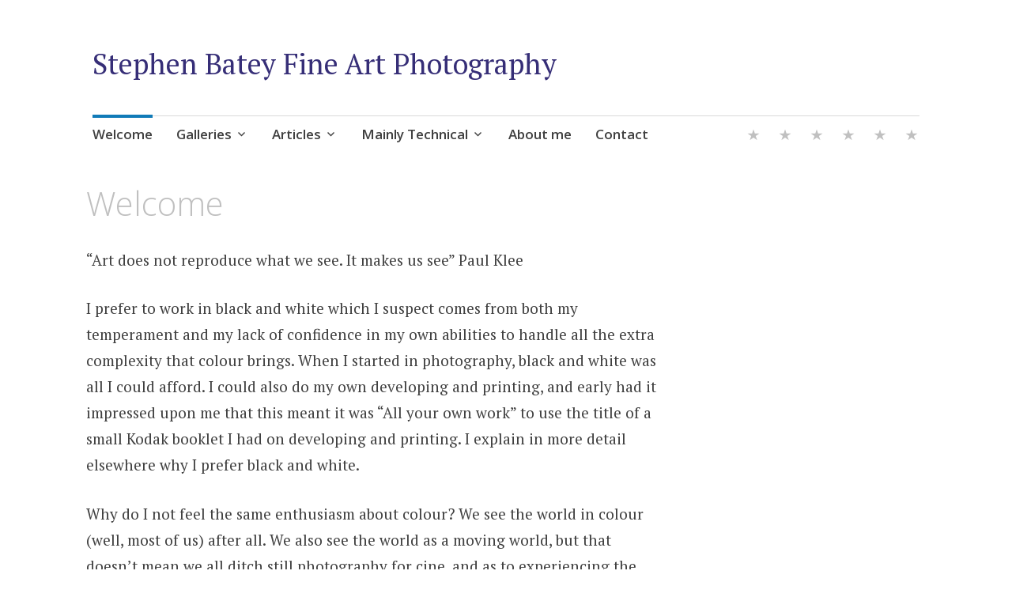

--- FILE ---
content_type: text/html; charset=UTF-8
request_url: http://batey.photography/
body_size: 11154
content:
<!DOCTYPE html>
<html lang="en-GB">
	<head>
		<meta charset="UTF-8">
		<meta name="viewport" content="width=device-width, initial-scale=1">
		<link rel="profile" href="http://gmpg.org/xfn/11">
		<link rel="pingback" href="http://batey.photography/xmlrpc.php">
	<title>Stephen Batey Fine Art Photography</title>
<meta name='robots' content='max-image-preview:large' />
<link rel='dns-prefetch' href='//stats.wp.com' />
<link rel='dns-prefetch' href='//fonts.googleapis.com' />
<link rel="alternate" type="application/rss+xml" title="Stephen Batey Fine Art Photography &raquo; Feed" href="http://batey.photography/feed" />
<link rel="alternate" type="application/rss+xml" title="Stephen Batey Fine Art Photography &raquo; Comments Feed" href="http://batey.photography/comments/feed" />
<link rel="alternate" title="oEmbed (JSON)" type="application/json+oembed" href="http://batey.photography/wp-json/oembed/1.0/embed?url=http%3A%2F%2Fbatey.photography%2F" />
<link rel="alternate" title="oEmbed (XML)" type="text/xml+oembed" href="http://batey.photography/wp-json/oembed/1.0/embed?url=http%3A%2F%2Fbatey.photography%2F&#038;format=xml" />
<style id='wp-img-auto-sizes-contain-inline-css' type='text/css'>
img:is([sizes=auto i],[sizes^="auto," i]){contain-intrinsic-size:3000px 1500px}
/*# sourceURL=wp-img-auto-sizes-contain-inline-css */
</style>
<style id='wp-emoji-styles-inline-css' type='text/css'>

	img.wp-smiley, img.emoji {
		display: inline !important;
		border: none !important;
		box-shadow: none !important;
		height: 1em !important;
		width: 1em !important;
		margin: 0 0.07em !important;
		vertical-align: -0.1em !important;
		background: none !important;
		padding: 0 !important;
	}
/*# sourceURL=wp-emoji-styles-inline-css */
</style>
<style id='wp-block-library-inline-css' type='text/css'>
:root{--wp-block-synced-color:#7a00df;--wp-block-synced-color--rgb:122,0,223;--wp-bound-block-color:var(--wp-block-synced-color);--wp-editor-canvas-background:#ddd;--wp-admin-theme-color:#007cba;--wp-admin-theme-color--rgb:0,124,186;--wp-admin-theme-color-darker-10:#006ba1;--wp-admin-theme-color-darker-10--rgb:0,107,160.5;--wp-admin-theme-color-darker-20:#005a87;--wp-admin-theme-color-darker-20--rgb:0,90,135;--wp-admin-border-width-focus:2px}@media (min-resolution:192dpi){:root{--wp-admin-border-width-focus:1.5px}}.wp-element-button{cursor:pointer}:root .has-very-light-gray-background-color{background-color:#eee}:root .has-very-dark-gray-background-color{background-color:#313131}:root .has-very-light-gray-color{color:#eee}:root .has-very-dark-gray-color{color:#313131}:root .has-vivid-green-cyan-to-vivid-cyan-blue-gradient-background{background:linear-gradient(135deg,#00d084,#0693e3)}:root .has-purple-crush-gradient-background{background:linear-gradient(135deg,#34e2e4,#4721fb 50%,#ab1dfe)}:root .has-hazy-dawn-gradient-background{background:linear-gradient(135deg,#faaca8,#dad0ec)}:root .has-subdued-olive-gradient-background{background:linear-gradient(135deg,#fafae1,#67a671)}:root .has-atomic-cream-gradient-background{background:linear-gradient(135deg,#fdd79a,#004a59)}:root .has-nightshade-gradient-background{background:linear-gradient(135deg,#330968,#31cdcf)}:root .has-midnight-gradient-background{background:linear-gradient(135deg,#020381,#2874fc)}:root{--wp--preset--font-size--normal:16px;--wp--preset--font-size--huge:42px}.has-regular-font-size{font-size:1em}.has-larger-font-size{font-size:2.625em}.has-normal-font-size{font-size:var(--wp--preset--font-size--normal)}.has-huge-font-size{font-size:var(--wp--preset--font-size--huge)}.has-text-align-center{text-align:center}.has-text-align-left{text-align:left}.has-text-align-right{text-align:right}.has-fit-text{white-space:nowrap!important}#end-resizable-editor-section{display:none}.aligncenter{clear:both}.items-justified-left{justify-content:flex-start}.items-justified-center{justify-content:center}.items-justified-right{justify-content:flex-end}.items-justified-space-between{justify-content:space-between}.screen-reader-text{border:0;clip-path:inset(50%);height:1px;margin:-1px;overflow:hidden;padding:0;position:absolute;width:1px;word-wrap:normal!important}.screen-reader-text:focus{background-color:#ddd;clip-path:none;color:#444;display:block;font-size:1em;height:auto;left:5px;line-height:normal;padding:15px 23px 14px;text-decoration:none;top:5px;width:auto;z-index:100000}html :where(.has-border-color){border-style:solid}html :where([style*=border-top-color]){border-top-style:solid}html :where([style*=border-right-color]){border-right-style:solid}html :where([style*=border-bottom-color]){border-bottom-style:solid}html :where([style*=border-left-color]){border-left-style:solid}html :where([style*=border-width]){border-style:solid}html :where([style*=border-top-width]){border-top-style:solid}html :where([style*=border-right-width]){border-right-style:solid}html :where([style*=border-bottom-width]){border-bottom-style:solid}html :where([style*=border-left-width]){border-left-style:solid}html :where(img[class*=wp-image-]){height:auto;max-width:100%}:where(figure){margin:0 0 1em}html :where(.is-position-sticky){--wp-admin--admin-bar--position-offset:var(--wp-admin--admin-bar--height,0px)}@media screen and (max-width:600px){html :where(.is-position-sticky){--wp-admin--admin-bar--position-offset:0px}}

/*# sourceURL=wp-block-library-inline-css */
</style><style id='wp-block-paragraph-inline-css' type='text/css'>
.is-small-text{font-size:.875em}.is-regular-text{font-size:1em}.is-large-text{font-size:2.25em}.is-larger-text{font-size:3em}.has-drop-cap:not(:focus):first-letter{float:left;font-size:8.4em;font-style:normal;font-weight:100;line-height:.68;margin:.05em .1em 0 0;text-transform:uppercase}body.rtl .has-drop-cap:not(:focus):first-letter{float:none;margin-left:.1em}p.has-drop-cap.has-background{overflow:hidden}:root :where(p.has-background){padding:1.25em 2.375em}:where(p.has-text-color:not(.has-link-color)) a{color:inherit}p.has-text-align-left[style*="writing-mode:vertical-lr"],p.has-text-align-right[style*="writing-mode:vertical-rl"]{rotate:180deg}
/*# sourceURL=http://batey.photography/wp-includes/blocks/paragraph/style.min.css */
</style>
<style id='global-styles-inline-css' type='text/css'>
:root{--wp--preset--aspect-ratio--square: 1;--wp--preset--aspect-ratio--4-3: 4/3;--wp--preset--aspect-ratio--3-4: 3/4;--wp--preset--aspect-ratio--3-2: 3/2;--wp--preset--aspect-ratio--2-3: 2/3;--wp--preset--aspect-ratio--16-9: 16/9;--wp--preset--aspect-ratio--9-16: 9/16;--wp--preset--color--black: #000000;--wp--preset--color--cyan-bluish-gray: #abb8c3;--wp--preset--color--white: #ffffff;--wp--preset--color--pale-pink: #f78da7;--wp--preset--color--vivid-red: #cf2e2e;--wp--preset--color--luminous-vivid-orange: #ff6900;--wp--preset--color--luminous-vivid-amber: #fcb900;--wp--preset--color--light-green-cyan: #7bdcb5;--wp--preset--color--vivid-green-cyan: #00d084;--wp--preset--color--pale-cyan-blue: #8ed1fc;--wp--preset--color--vivid-cyan-blue: #0693e3;--wp--preset--color--vivid-purple: #9b51e0;--wp--preset--gradient--vivid-cyan-blue-to-vivid-purple: linear-gradient(135deg,rgb(6,147,227) 0%,rgb(155,81,224) 100%);--wp--preset--gradient--light-green-cyan-to-vivid-green-cyan: linear-gradient(135deg,rgb(122,220,180) 0%,rgb(0,208,130) 100%);--wp--preset--gradient--luminous-vivid-amber-to-luminous-vivid-orange: linear-gradient(135deg,rgb(252,185,0) 0%,rgb(255,105,0) 100%);--wp--preset--gradient--luminous-vivid-orange-to-vivid-red: linear-gradient(135deg,rgb(255,105,0) 0%,rgb(207,46,46) 100%);--wp--preset--gradient--very-light-gray-to-cyan-bluish-gray: linear-gradient(135deg,rgb(238,238,238) 0%,rgb(169,184,195) 100%);--wp--preset--gradient--cool-to-warm-spectrum: linear-gradient(135deg,rgb(74,234,220) 0%,rgb(151,120,209) 20%,rgb(207,42,186) 40%,rgb(238,44,130) 60%,rgb(251,105,98) 80%,rgb(254,248,76) 100%);--wp--preset--gradient--blush-light-purple: linear-gradient(135deg,rgb(255,206,236) 0%,rgb(152,150,240) 100%);--wp--preset--gradient--blush-bordeaux: linear-gradient(135deg,rgb(254,205,165) 0%,rgb(254,45,45) 50%,rgb(107,0,62) 100%);--wp--preset--gradient--luminous-dusk: linear-gradient(135deg,rgb(255,203,112) 0%,rgb(199,81,192) 50%,rgb(65,88,208) 100%);--wp--preset--gradient--pale-ocean: linear-gradient(135deg,rgb(255,245,203) 0%,rgb(182,227,212) 50%,rgb(51,167,181) 100%);--wp--preset--gradient--electric-grass: linear-gradient(135deg,rgb(202,248,128) 0%,rgb(113,206,126) 100%);--wp--preset--gradient--midnight: linear-gradient(135deg,rgb(2,3,129) 0%,rgb(40,116,252) 100%);--wp--preset--font-size--small: 13px;--wp--preset--font-size--medium: 20px;--wp--preset--font-size--large: 36px;--wp--preset--font-size--x-large: 42px;--wp--preset--spacing--20: 0.44rem;--wp--preset--spacing--30: 0.67rem;--wp--preset--spacing--40: 1rem;--wp--preset--spacing--50: 1.5rem;--wp--preset--spacing--60: 2.25rem;--wp--preset--spacing--70: 3.38rem;--wp--preset--spacing--80: 5.06rem;--wp--preset--shadow--natural: 6px 6px 9px rgba(0, 0, 0, 0.2);--wp--preset--shadow--deep: 12px 12px 50px rgba(0, 0, 0, 0.4);--wp--preset--shadow--sharp: 6px 6px 0px rgba(0, 0, 0, 0.2);--wp--preset--shadow--outlined: 6px 6px 0px -3px rgb(255, 255, 255), 6px 6px rgb(0, 0, 0);--wp--preset--shadow--crisp: 6px 6px 0px rgb(0, 0, 0);}:where(.is-layout-flex){gap: 0.5em;}:where(.is-layout-grid){gap: 0.5em;}body .is-layout-flex{display: flex;}.is-layout-flex{flex-wrap: wrap;align-items: center;}.is-layout-flex > :is(*, div){margin: 0;}body .is-layout-grid{display: grid;}.is-layout-grid > :is(*, div){margin: 0;}:where(.wp-block-columns.is-layout-flex){gap: 2em;}:where(.wp-block-columns.is-layout-grid){gap: 2em;}:where(.wp-block-post-template.is-layout-flex){gap: 1.25em;}:where(.wp-block-post-template.is-layout-grid){gap: 1.25em;}.has-black-color{color: var(--wp--preset--color--black) !important;}.has-cyan-bluish-gray-color{color: var(--wp--preset--color--cyan-bluish-gray) !important;}.has-white-color{color: var(--wp--preset--color--white) !important;}.has-pale-pink-color{color: var(--wp--preset--color--pale-pink) !important;}.has-vivid-red-color{color: var(--wp--preset--color--vivid-red) !important;}.has-luminous-vivid-orange-color{color: var(--wp--preset--color--luminous-vivid-orange) !important;}.has-luminous-vivid-amber-color{color: var(--wp--preset--color--luminous-vivid-amber) !important;}.has-light-green-cyan-color{color: var(--wp--preset--color--light-green-cyan) !important;}.has-vivid-green-cyan-color{color: var(--wp--preset--color--vivid-green-cyan) !important;}.has-pale-cyan-blue-color{color: var(--wp--preset--color--pale-cyan-blue) !important;}.has-vivid-cyan-blue-color{color: var(--wp--preset--color--vivid-cyan-blue) !important;}.has-vivid-purple-color{color: var(--wp--preset--color--vivid-purple) !important;}.has-black-background-color{background-color: var(--wp--preset--color--black) !important;}.has-cyan-bluish-gray-background-color{background-color: var(--wp--preset--color--cyan-bluish-gray) !important;}.has-white-background-color{background-color: var(--wp--preset--color--white) !important;}.has-pale-pink-background-color{background-color: var(--wp--preset--color--pale-pink) !important;}.has-vivid-red-background-color{background-color: var(--wp--preset--color--vivid-red) !important;}.has-luminous-vivid-orange-background-color{background-color: var(--wp--preset--color--luminous-vivid-orange) !important;}.has-luminous-vivid-amber-background-color{background-color: var(--wp--preset--color--luminous-vivid-amber) !important;}.has-light-green-cyan-background-color{background-color: var(--wp--preset--color--light-green-cyan) !important;}.has-vivid-green-cyan-background-color{background-color: var(--wp--preset--color--vivid-green-cyan) !important;}.has-pale-cyan-blue-background-color{background-color: var(--wp--preset--color--pale-cyan-blue) !important;}.has-vivid-cyan-blue-background-color{background-color: var(--wp--preset--color--vivid-cyan-blue) !important;}.has-vivid-purple-background-color{background-color: var(--wp--preset--color--vivid-purple) !important;}.has-black-border-color{border-color: var(--wp--preset--color--black) !important;}.has-cyan-bluish-gray-border-color{border-color: var(--wp--preset--color--cyan-bluish-gray) !important;}.has-white-border-color{border-color: var(--wp--preset--color--white) !important;}.has-pale-pink-border-color{border-color: var(--wp--preset--color--pale-pink) !important;}.has-vivid-red-border-color{border-color: var(--wp--preset--color--vivid-red) !important;}.has-luminous-vivid-orange-border-color{border-color: var(--wp--preset--color--luminous-vivid-orange) !important;}.has-luminous-vivid-amber-border-color{border-color: var(--wp--preset--color--luminous-vivid-amber) !important;}.has-light-green-cyan-border-color{border-color: var(--wp--preset--color--light-green-cyan) !important;}.has-vivid-green-cyan-border-color{border-color: var(--wp--preset--color--vivid-green-cyan) !important;}.has-pale-cyan-blue-border-color{border-color: var(--wp--preset--color--pale-cyan-blue) !important;}.has-vivid-cyan-blue-border-color{border-color: var(--wp--preset--color--vivid-cyan-blue) !important;}.has-vivid-purple-border-color{border-color: var(--wp--preset--color--vivid-purple) !important;}.has-vivid-cyan-blue-to-vivid-purple-gradient-background{background: var(--wp--preset--gradient--vivid-cyan-blue-to-vivid-purple) !important;}.has-light-green-cyan-to-vivid-green-cyan-gradient-background{background: var(--wp--preset--gradient--light-green-cyan-to-vivid-green-cyan) !important;}.has-luminous-vivid-amber-to-luminous-vivid-orange-gradient-background{background: var(--wp--preset--gradient--luminous-vivid-amber-to-luminous-vivid-orange) !important;}.has-luminous-vivid-orange-to-vivid-red-gradient-background{background: var(--wp--preset--gradient--luminous-vivid-orange-to-vivid-red) !important;}.has-very-light-gray-to-cyan-bluish-gray-gradient-background{background: var(--wp--preset--gradient--very-light-gray-to-cyan-bluish-gray) !important;}.has-cool-to-warm-spectrum-gradient-background{background: var(--wp--preset--gradient--cool-to-warm-spectrum) !important;}.has-blush-light-purple-gradient-background{background: var(--wp--preset--gradient--blush-light-purple) !important;}.has-blush-bordeaux-gradient-background{background: var(--wp--preset--gradient--blush-bordeaux) !important;}.has-luminous-dusk-gradient-background{background: var(--wp--preset--gradient--luminous-dusk) !important;}.has-pale-ocean-gradient-background{background: var(--wp--preset--gradient--pale-ocean) !important;}.has-electric-grass-gradient-background{background: var(--wp--preset--gradient--electric-grass) !important;}.has-midnight-gradient-background{background: var(--wp--preset--gradient--midnight) !important;}.has-small-font-size{font-size: var(--wp--preset--font-size--small) !important;}.has-medium-font-size{font-size: var(--wp--preset--font-size--medium) !important;}.has-large-font-size{font-size: var(--wp--preset--font-size--large) !important;}.has-x-large-font-size{font-size: var(--wp--preset--font-size--x-large) !important;}
/*# sourceURL=global-styles-inline-css */
</style>

<style id='classic-theme-styles-inline-css' type='text/css'>
/*! This file is auto-generated */
.wp-block-button__link{color:#fff;background-color:#32373c;border-radius:9999px;box-shadow:none;text-decoration:none;padding:calc(.667em + 2px) calc(1.333em + 2px);font-size:1.125em}.wp-block-file__button{background:#32373c;color:#fff;text-decoration:none}
/*# sourceURL=/wp-includes/css/classic-themes.min.css */
</style>
<link rel='stylesheet' id='bbp-default-css' href='http://batey.photography/wp-content/plugins/bbpress/templates/default/css/bbpress.min.css?ver=2.6.14' type='text/css' media='all' />
<link rel='stylesheet' id='gdmed-members-directory-css' href='http://batey.photography/wp-content/plugins/gd-members-directory-for-bbpress/templates/default/css/members.min.css?ver=2.6.14' type='text/css' media='all' />
<link rel='stylesheet' id='bsp-css' href='http://batey.photography/wp-content/plugins/bbp-style-pack/css/bspstyle.css?ver=1765132875' type='text/css' media='screen' />
<link rel='stylesheet' id='dashicons-css' href='http://batey.photography/wp-includes/css/dashicons.min.css?ver=6.9' type='text/css' media='all' />
<link rel='stylesheet' id='apostrophe-style-css' href='http://batey.photography/wp-content/themes/apostrophe/style.css?ver=20140520' type='text/css' media='all' />
<link rel='stylesheet' id='genericons-css' href='http://batey.photography/wp-content/plugins/jetpack/_inc/genericons/genericons/genericons.css?ver=3.1' type='text/css' media='all' />
<link rel='stylesheet' id='apostrophe-fonts-css' href='https://fonts.googleapis.com/css?family=PT+Serif%3A400%2C400italic%2C700%2C700italic%7COpen+Sans%3A300%2C300italic%2C400%2C400italic%2C600%2C600italic%2C700%2C700italic%2C800%2C800italic&#038;subset=latin%2Clatin-ext%2Ccyrillic' type='text/css' media='all' />
<link rel='stylesheet' id='jquery-lazyloadxt-spinner-css-css' href='//batey.photography/wp-content/plugins/a3-lazy-load/assets/css/jquery.lazyloadxt.spinner.css?ver=6.9' type='text/css' media='all' />
<script type="text/javascript" src="http://batey.photography/wp-includes/js/jquery/jquery.min.js?ver=3.7.1" id="jquery-core-js"></script>
<script type="text/javascript" src="http://batey.photography/wp-includes/js/jquery/jquery-migrate.min.js?ver=3.4.1" id="jquery-migrate-js"></script>
<link rel="https://api.w.org/" href="http://batey.photography/wp-json/" /><link rel="alternate" title="JSON" type="application/json" href="http://batey.photography/wp-json/wp/v2/pages/11" /><link rel="EditURI" type="application/rsd+xml" title="RSD" href="http://batey.photography/xmlrpc.php?rsd" />
<meta name="generator" content="WordPress 6.9" />
<link rel="canonical" href="http://batey.photography/" />
<link rel='shortlink' href='http://batey.photography/' />
	<style>img#wpstats{display:none}</style>
		<!-- Analytics by WP Statistics - https://wp-statistics.com -->
		<style type="text/css" id="apostrophe-header-css">
				</style>
			</head>

	<body class="home wp-singular page-template-default page page-id-11 page-parent wp-theme-apostrophe apostrophe-no-sidebar">
		<div id="page" class="hfeed site">

			<header id="masthead" class="site-header" role="banner">
				<div class="site-branding">
					<a href="http://batey.photography/" class="site-logo-link" rel="home" itemprop="url"></a>					<h1 class="site-title"><a href="http://batey.photography/" rel="home">Stephen Batey Fine Art Photography</a></h1>
					<h2 class="site-description"></h2>
				</div>

				<nav id="site-navigation" class="main-navigation" role="navigation">
					<a class="menu-toggle">Menu</a>
					<a class="skip-link screen-reader-text" href="#content">Skip to content</a>

					<div class="menu-main-menu-container"><ul id="menu-main-menu" class="apostrophe-navigation"><li id="menu-item-1828" class="menu-item menu-item-type-post_type menu-item-object-page menu-item-home current-menu-item page_item page-item-11 current_page_item menu-item-1828"><a href="http://batey.photography/" aria-current="page">Welcome</a></li>
<li id="menu-item-1829" class="menu-item menu-item-type-post_type menu-item-object-page menu-item-has-children menu-item-1829"><a href="http://batey.photography/galleries">Galleries</a>
<ul class="sub-menu">
	<li id="menu-item-1831" class="menu-item menu-item-type-post_type menu-item-object-page menu-item-has-children menu-item-1831"><a href="http://batey.photography/galleries/scotland">Scotland</a>
	<ul class="sub-menu">
		<li id="menu-item-1832" class="menu-item menu-item-type-post_type menu-item-object-page menu-item-has-children menu-item-1832"><a href="http://batey.photography/galleries/scotland/north-east-scotland">North East Scotland</a>
		<ul class="sub-menu">
			<li id="menu-item-1833" class="menu-item menu-item-type-post_type menu-item-object-page menu-item-1833"><a href="http://batey.photography/galleries/scotland/north-east-scotland/bridge-in-glenmore-2">Bridge in Glenmore</a></li>
			<li id="menu-item-1834" class="menu-item menu-item-type-post_type menu-item-object-page menu-item-1834"><a href="http://batey.photography/galleries/scotland/north-east-scotland/boats-at-loch-morlich-2">Boats at Loch Morlich</a></li>
			<li id="menu-item-1835" class="menu-item menu-item-type-post_type menu-item-object-page menu-item-1835"><a href="http://batey.photography/galleries/scotland/north-east-scotland/five-lochans">Five lochans</a></li>
			<li id="menu-item-1836" class="menu-item menu-item-type-post_type menu-item-object-page menu-item-1836"><a href="http://batey.photography/galleries/scotland/north-east-scotland/kayaks-at-glenmore-2">Kayaks at Glenmore</a></li>
			<li id="menu-item-1837" class="menu-item menu-item-type-post_type menu-item-object-page menu-item-1837"><a href="http://batey.photography/galleries/scotland/north-east-scotland/loch-insch">Loch Insch</a></li>
			<li id="menu-item-1838" class="menu-item menu-item-type-post_type menu-item-object-page menu-item-1838"><a href="http://batey.photography/galleries/scotland/north-east-scotland/loch-insch/loch-insch-3">Boardwalk at Loch Insch</a></li>
			<li id="menu-item-1839" class="menu-item menu-item-type-post_type menu-item-object-page menu-item-1839"><a href="http://batey.photography/galleries/scotland/north-east-scotland/loch-insch/loch-insch-1">Loch Insch</a></li>
			<li id="menu-item-1840" class="menu-item menu-item-type-post_type menu-item-object-page menu-item-1840"><a href="http://batey.photography/galleries/scotland/north-east-scotland/loch-insch/loch-insch-2">Loch Insch Watersports</a></li>
			<li id="menu-item-1841" class="menu-item menu-item-type-post_type menu-item-object-page menu-item-1841"><a href="http://batey.photography/galleries/scotland/north-east-scotland/wall-of-tearoom">Wall of tearoom</a></li>
		</ul>
</li>
		<li id="menu-item-1842" class="menu-item menu-item-type-post_type menu-item-object-page menu-item-has-children menu-item-1842"><a href="http://batey.photography/galleries/scotland/north-west-scotland">North West Scotland</a>
		<ul class="sub-menu">
			<li id="menu-item-1843" class="menu-item menu-item-type-post_type menu-item-object-page menu-item-1843"><a href="http://batey.photography/galleries/scotland/north-west-scotland/drooping-pine">Drooping pine</a></li>
			<li id="menu-item-1844" class="menu-item menu-item-type-post_type menu-item-object-page menu-item-1844"><a href="http://batey.photography/galleries/scotland/north-west-scotland/glen-nevis">Glen Nevis</a></li>
			<li id="menu-item-1845" class="menu-item menu-item-type-post_type menu-item-object-page menu-item-1845"><a href="http://batey.photography/galleries/scotland/north-west-scotland/glen-nevis/glen-nevis-1-2">Glen Nevis 1</a></li>
			<li id="menu-item-1846" class="menu-item menu-item-type-post_type menu-item-object-page menu-item-1846"><a href="http://batey.photography/galleries/scotland/north-west-scotland/glen-nevis/glen-nevis-2">Glen Nevis drooping bush</a></li>
			<li id="menu-item-1847" class="menu-item menu-item-type-post_type menu-item-object-page menu-item-1847"><a href="http://batey.photography/galleries/scotland/north-west-scotland/glen-nevis/glen-nevis-garden">Glen Nevis Garden</a></li>
			<li id="menu-item-1848" class="menu-item menu-item-type-post_type menu-item-object-page menu-item-1848"><a href="http://batey.photography/galleries/scotland/north-west-scotland/glen-nevis/glen-nevis-lower-falls">Glen Nevis lower falls</a></li>
			<li id="menu-item-1849" class="menu-item menu-item-type-post_type menu-item-object-page menu-item-1849"><a href="http://batey.photography/galleries/scotland/north-west-scotland/glen-nevis/glen-nevis-pines">Glen Nevis pines</a></li>
			<li id="menu-item-1850" class="menu-item menu-item-type-post_type menu-item-object-page menu-item-1850"><a href="http://batey.photography/galleries/scotland/north-west-scotland/group-of-trees">Group of trees</a></li>
			<li id="menu-item-1851" class="menu-item menu-item-type-post_type menu-item-object-page menu-item-1851"><a href="http://batey.photography/galleries/scotland/north-west-scotland/kylesku-bridge-1">Kylesku Bridge 1</a></li>
			<li id="menu-item-1852" class="menu-item menu-item-type-post_type menu-item-object-page menu-item-1852"><a href="http://batey.photography/galleries/scotland/north-west-scotland/kylesku-bridge-2">Kylesku Bridge 2</a></li>
			<li id="menu-item-1853" class="menu-item menu-item-type-post_type menu-item-object-page menu-item-1853"><a href="http://batey.photography/galleries/scotland/north-west-scotland/kylesku-bridge-3">Kylesku Bridge 3</a></li>
			<li id="menu-item-1854" class="menu-item menu-item-type-post_type menu-item-object-page menu-item-1854"><a href="http://batey.photography/galleries/scotland/north-west-scotland/loch-etive-pier-1">Loch Etive pier 1</a></li>
			<li id="menu-item-1855" class="menu-item menu-item-type-post_type menu-item-object-page menu-item-1855"><a href="http://batey.photography/galleries/scotland/north-west-scotland/loch-etive-pier-2">Loch Etive pier 2</a></li>
			<li id="menu-item-1856" class="menu-item menu-item-type-post_type menu-item-object-page menu-item-1856"><a href="http://batey.photography/galleries/scotland/north-west-scotland/near-inveroran">Near Inveroran</a></li>
			<li id="menu-item-1857" class="menu-item menu-item-type-post_type menu-item-object-page menu-item-1857"><a href="http://batey.photography/galleries/scotland/north-west-scotland/rocks-in-river">Rocks in river</a></li>
			<li id="menu-item-1858" class="menu-item menu-item-type-post_type menu-item-object-page menu-item-1858"><a href="http://batey.photography/galleries/scotland/north-west-scotland/sound-of-arisaig">Sound of Arisaig</a></li>
		</ul>
</li>
	</ul>
</li>
	<li id="menu-item-1859" class="menu-item menu-item-type-post_type menu-item-object-page menu-item-has-children menu-item-1859"><a href="http://batey.photography/galleries/sussex">Sussex</a>
	<ul class="sub-menu">
		<li id="menu-item-1860" class="menu-item menu-item-type-post_type menu-item-object-page menu-item-1860"><a href="http://batey.photography/galleries/sussex/singleton-old-architecture">Singleton old architecture</a></li>
		<li id="menu-item-1861" class="menu-item menu-item-type-post_type menu-item-object-page menu-item-1861"><a href="http://batey.photography/galleries/sussex/southampton-modern-architecture">Southampton modern architecture</a></li>
		<li id="menu-item-1826" class="menu-item menu-item-type-post_type menu-item-object-page menu-item-1826"><a href="http://batey.photography/galleries/sussex/hove-and-brighton">Hove and Brighton</a></li>
	</ul>
</li>
	<li id="menu-item-1862" class="menu-item menu-item-type-post_type menu-item-object-page menu-item-has-children menu-item-1862"><a href="http://batey.photography/galleries/yorkshire">Yorkshire</a>
	<ul class="sub-menu">
		<li id="menu-item-1863" class="menu-item menu-item-type-post_type menu-item-object-page menu-item-1863"><a href="http://batey.photography/galleries/yorkshire/brimham-rocks">Brimham Rocks</a></li>
		<li id="menu-item-1864" class="menu-item menu-item-type-post_type menu-item-object-page menu-item-1864"><a href="http://batey.photography/galleries/yorkshire/canal-at-uppermill">Canal at Uppermill</a></li>
		<li id="menu-item-1865" class="menu-item menu-item-type-post_type menu-item-object-page menu-item-1865"><a href="http://batey.photography/galleries/yorkshire/dalby-forest">Dalby Forest</a></li>
		<li id="menu-item-1866" class="menu-item menu-item-type-post_type menu-item-object-page menu-item-1866"><a href="http://batey.photography/galleries/yorkshire/whitby">Whitby</a></li>
	</ul>
</li>
</ul>
</li>
<li id="menu-item-1867" class="menu-item menu-item-type-post_type menu-item-object-page menu-item-has-children menu-item-1867"><a href="http://batey.photography/articles">Articles</a>
<ul class="sub-menu">
	<li id="menu-item-1868" class="menu-item menu-item-type-post_type menu-item-object-page menu-item-has-children menu-item-1868"><a href="http://batey.photography/articles/black-and-white-photography">Black and white photography</a>
	<ul class="sub-menu">
		<li id="menu-item-1869" class="menu-item menu-item-type-post_type menu-item-object-page menu-item-1869"><a href="http://batey.photography/articles/black-and-white-photography/why-black-and-white">Why black and white?</a></li>
		<li id="menu-item-1870" class="menu-item menu-item-type-post_type menu-item-object-page menu-item-1870"><a href="http://batey.photography/articles/black-and-white-photography/colours-in-black-and-white">Colours in black and white</a></li>
		<li id="menu-item-1871" class="menu-item menu-item-type-post_type menu-item-object-page menu-item-1871"><a href="http://batey.photography/articles/black-and-white-photography/filters-for-black-and-white">Filters for Black and White</a></li>
	</ul>
</li>
	<li id="menu-item-1873" class="menu-item menu-item-type-post_type menu-item-object-page menu-item-1873"><a href="http://batey.photography/articles/the-camera-never-lies">Perspective</a></li>
	<li id="menu-item-1827" class="menu-item menu-item-type-post_type menu-item-object-page menu-item-1827"><a href="http://batey.photography/articles/camera-shake">Camera Shake</a></li>
</ul>
</li>
<li id="menu-item-1825" class="menu-item menu-item-type-post_type menu-item-object-page menu-item-has-children menu-item-1825"><a href="http://batey.photography/about/mainly-technical">Mainly Technical</a>
<ul class="sub-menu">
	<li id="menu-item-1886" class="menu-item menu-item-type-post_type menu-item-object-page menu-item-1886"><a href="http://batey.photography/about/mainly-technical/introduction">Introduction</a></li>
	<li id="menu-item-1875" class="menu-item menu-item-type-post_type menu-item-object-page menu-item-1875"><a href="http://batey.photography/about/mainly-technical/technical">Brushes, Paints and Oils</a></li>
	<li id="menu-item-1877" class="menu-item menu-item-type-post_type menu-item-object-page menu-item-1877"><a href="http://batey.photography/about/mainly-technical/cameras">Some Thoughts on Cameras</a></li>
	<li id="menu-item-1876" class="menu-item menu-item-type-post_type menu-item-object-page menu-item-1876"><a href="http://batey.photography/about/mainly-technical/filters">Filters</a></li>
	<li id="menu-item-1820" class="menu-item menu-item-type-post_type menu-item-object-page menu-item-has-children menu-item-1820"><a href="http://batey.photography/about/large-format-photography">Large format photography</a>
	<ul class="sub-menu">
		<li id="menu-item-1821" class="menu-item menu-item-type-post_type menu-item-object-page menu-item-1821"><a href="http://batey.photography/about/large-format-photography/large-format-cameras">Large format cameras</a></li>
		<li id="menu-item-1878" class="menu-item menu-item-type-post_type menu-item-object-page menu-item-1878"><a href="http://batey.photography/about/large-format-photography/why-bother-with-large-format">Why bother with large format?</a></li>
		<li id="menu-item-1823" class="menu-item menu-item-type-post_type menu-item-object-page menu-item-1823"><a href="http://batey.photography/about/large-format-photography/large-format-lens-links">Lenses and Shutters</a></li>
		<li id="menu-item-1822" class="menu-item menu-item-type-post_type menu-item-object-page menu-item-1822"><a href="http://batey.photography/about/large-format-photography/sheet-film">Sheet film, holders and loading</a></li>
		<li id="menu-item-1824" class="menu-item menu-item-type-post_type menu-item-object-page menu-item-1824"><a href="http://batey.photography/about/large-format-photography/on-processing-large-format-film">On processing large format film</a></li>
	</ul>
</li>
</ul>
</li>
<li id="menu-item-1881" class="menu-item menu-item-type-post_type menu-item-object-page menu-item-1881"><a href="http://batey.photography/about-me">About me</a></li>
<li id="menu-item-1916" class="menu-item menu-item-type-post_type menu-item-object-page menu-item-1916"><a href="http://batey.photography/?page_id=971">Contact</a></li>
</ul></div>
					<div class="menu-main-menu-container"><ul id="menu-main-menu-1" class="apostrophe-social"><li class="menu-item menu-item-type-post_type menu-item-object-page menu-item-home current-menu-item page_item page-item-11 current_page_item menu-item-1828"><a href="http://batey.photography/" aria-current="page"><span>Welcome</span></a></li>
<li class="menu-item menu-item-type-post_type menu-item-object-page menu-item-1829"><a href="http://batey.photography/galleries"><span>Galleries</span></a></li>
<li class="menu-item menu-item-type-post_type menu-item-object-page menu-item-1867"><a href="http://batey.photography/articles"><span>Articles</span></a></li>
<li class="menu-item menu-item-type-post_type menu-item-object-page menu-item-1825"><a href="http://batey.photography/about/mainly-technical"><span>Mainly Technical</span></a></li>
<li class="menu-item menu-item-type-post_type menu-item-object-page menu-item-1881"><a href="http://batey.photography/about-me"><span>About me</span></a></li>
<li class="menu-item menu-item-type-post_type menu-item-object-page menu-item-1916"><a href="http://batey.photography/?page_id=971"><span>Contact</span></a></li>
</ul></div>
				</nav><!-- #site-navigation -->
			</header><!-- #masthead -->

			<div id="content" class="site-content">

	<section id="primary" class="content-area">
		<main id="main" class="site-main" role="main">

			
				
<article id="post-11" class="post-11 page type-page status-publish hentry">
	<header class="entry-header">
		<h1 class="entry-title">Welcome</h1>
	</header><!-- .entry-header -->

	<div class="entry-content">
		
<p>“Art does not reproduce what we see. It makes us see” Paul Klee</p>



<p>I prefer to work in black and white which I suspect comes from both my temperament and my lack of confidence in my own abilities to handle all the extra complexity that colour brings. When I started in photography, black and white was all I could afford. I could also do my own developing and printing, and early had it impressed upon me that this meant it was “All your own work” to use the title of a small Kodak booklet I had on developing and printing. I explain in more detail elsewhere why I prefer black and white.</p>



<p>Why do I not feel the same enthusiasm about colour? We see the world in colour (well, most of us) after all. We also see the world as a moving world, but that doesn’t mean we all ditch still photography for cine, and as to experiencing the sounds and smells of the “real world”…Colour brings a new set of problems in terms of some colours attracting attention more than others, concentrating the viewer’s attention regardless of my preferences. I just don’t feel confident in the medium, end of story. I read somewhere that photographers generally didn’t feel comfortable with colour until the 1970s. I’m still stuck in the 60s, but I’ll leave it to you to supply which century!</p>



<p>I mainly use large format cameras, which use individual sheets of film in various sizes. I use 5″x4″, 5″x7″ and 10″x8″ film, but prefer the ratio of 5×7 to the squarer 5×4/10×8 proportions. This gives me the image quality that I prize, as well as allowing the use of what are called “camera movements” which give me additional control over perspective and focus. This type of camera is slow to use, which suits my considered style of photography. I was influenced by Ansel Adams and Edward Weston, whose images I love, and who both used this type of camera.</p>



<p>I try to use my camera to show to others things that I find interesting, that might otherwise be overlooked.</p>
			</div><!-- .entry-content -->

</article><!-- #post-## -->

				
			
		</main><!-- #main -->
	</section><!-- #primary -->

	<div id="secondary" class="widget-area" role="complementary">

		
		
		
	</div><!-- #secondary -->

	</div><!-- #content -->

	<footer id="colophon" class="site-footer" role="contentinfo">

		
		<div class="site-info">
			<a href="http://wordpress.org/">Proudly powered by WordPress</a>
			<span class="sep"> | </span>
			Theme: Apostrophe by <a href="http://wordpress.com/themes/apostrophe/" rel="designer">WordPress.com</a>.		</div><!-- .site-info -->
	</footer><!-- #colophon -->
</div><!-- #page -->

<script type="speculationrules">
{"prefetch":[{"source":"document","where":{"and":[{"href_matches":"/*"},{"not":{"href_matches":["/wp-*.php","/wp-admin/*","/wp-content/uploads/*","/wp-content/*","/wp-content/plugins/*","/wp-content/themes/apostrophe/*","/*\\?(.+)"]}},{"not":{"selector_matches":"a[rel~=\"nofollow\"]"}},{"not":{"selector_matches":".no-prefetch, .no-prefetch a"}}]},"eagerness":"conservative"}]}
</script>

<script type="text/javascript" id="bbp-swap-no-js-body-class">
	document.body.className = document.body.className.replace( 'bbp-no-js', 'bbp-js' );
</script>

<script>document.body.classList.remove("no-js");</script><script type="text/javascript" src="http://batey.photography/wp-content/themes/apostrophe/js/skip-link-focus-fix.js?ver=20150605" id="apostrophe-skip-link-focus-fix-js"></script>
<script type="text/javascript" id="apostrophe-navigation-js-extra">
/* <![CDATA[ */
var screenReaderText = {"expand":"expand child menu","collapse":"collapse child menu"};
//# sourceURL=apostrophe-navigation-js-extra
/* ]]> */
</script>
<script type="text/javascript" src="http://batey.photography/wp-content/themes/apostrophe/js/navigation.js?ver=20161104" id="apostrophe-navigation-js"></script>
<script type="text/javascript" src="http://batey.photography/wp-content/themes/apostrophe/js/apostrophe.js?ver=20150226" id="apostrophe-js"></script>
<script type="text/javascript" id="wp-statistics-tracker-js-extra">
/* <![CDATA[ */
var WP_Statistics_Tracker_Object = {"requestUrl":"http://batey.photography/wp-json/wp-statistics/v2","ajaxUrl":"http://batey.photography/wp-admin/admin-ajax.php","hitParams":{"wp_statistics_hit":1,"source_type":"home","source_id":11,"search_query":"","signature":"747bf78c387a03572efd8c5565c5792a","endpoint":"hit"},"option":{"dntEnabled":"","bypassAdBlockers":"","consentIntegration":{"name":null,"status":[]},"isPreview":false,"userOnline":false,"trackAnonymously":false,"isWpConsentApiActive":false,"consentLevel":"functional"},"isLegacyEventLoaded":"","customEventAjaxUrl":"http://batey.photography/wp-admin/admin-ajax.php?action=wp_statistics_custom_event&nonce=6f9c3adbc6","onlineParams":{"wp_statistics_hit":1,"source_type":"home","source_id":11,"search_query":"","signature":"747bf78c387a03572efd8c5565c5792a","action":"wp_statistics_online_check"},"jsCheckTime":"60000"};
//# sourceURL=wp-statistics-tracker-js-extra
/* ]]> */
</script>
<script type="text/javascript" src="http://batey.photography/wp-content/plugins/wp-statistics/assets/js/tracker.js?ver=14.16" id="wp-statistics-tracker-js"></script>
<script type="text/javascript" id="jquery-lazyloadxt-js-extra">
/* <![CDATA[ */
var a3_lazyload_params = {"apply_images":"1","apply_videos":"1"};
//# sourceURL=jquery-lazyloadxt-js-extra
/* ]]> */
</script>
<script type="text/javascript" src="//batey.photography/wp-content/plugins/a3-lazy-load/assets/js/jquery.lazyloadxt.extra.min.js?ver=2.7.6" id="jquery-lazyloadxt-js"></script>
<script type="text/javascript" src="//batey.photography/wp-content/plugins/a3-lazy-load/assets/js/jquery.lazyloadxt.srcset.min.js?ver=2.7.6" id="jquery-lazyloadxt-srcset-js"></script>
<script type="text/javascript" id="jquery-lazyloadxt-extend-js-extra">
/* <![CDATA[ */
var a3_lazyload_extend_params = {"edgeY":"0","horizontal_container_classnames":""};
//# sourceURL=jquery-lazyloadxt-extend-js-extra
/* ]]> */
</script>
<script type="text/javascript" src="//batey.photography/wp-content/plugins/a3-lazy-load/assets/js/jquery.lazyloadxt.extend.js?ver=2.7.6" id="jquery-lazyloadxt-extend-js"></script>
<script type="text/javascript" id="jetpack-stats-js-before">
/* <![CDATA[ */
_stq = window._stq || [];
_stq.push([ "view", {"v":"ext","blog":"195105936","post":"11","tz":"0","srv":"batey.photography","j":"1:15.4"} ]);
_stq.push([ "clickTrackerInit", "195105936", "11" ]);
//# sourceURL=jetpack-stats-js-before
/* ]]> */
</script>
<script type="text/javascript" src="https://stats.wp.com/e-202604.js" id="jetpack-stats-js" defer="defer" data-wp-strategy="defer"></script>
<script id="wp-emoji-settings" type="application/json">
{"baseUrl":"https://s.w.org/images/core/emoji/17.0.2/72x72/","ext":".png","svgUrl":"https://s.w.org/images/core/emoji/17.0.2/svg/","svgExt":".svg","source":{"concatemoji":"http://batey.photography/wp-includes/js/wp-emoji-release.min.js?ver=6.9"}}
</script>
<script type="module">
/* <![CDATA[ */
/*! This file is auto-generated */
const a=JSON.parse(document.getElementById("wp-emoji-settings").textContent),o=(window._wpemojiSettings=a,"wpEmojiSettingsSupports"),s=["flag","emoji"];function i(e){try{var t={supportTests:e,timestamp:(new Date).valueOf()};sessionStorage.setItem(o,JSON.stringify(t))}catch(e){}}function c(e,t,n){e.clearRect(0,0,e.canvas.width,e.canvas.height),e.fillText(t,0,0);t=new Uint32Array(e.getImageData(0,0,e.canvas.width,e.canvas.height).data);e.clearRect(0,0,e.canvas.width,e.canvas.height),e.fillText(n,0,0);const a=new Uint32Array(e.getImageData(0,0,e.canvas.width,e.canvas.height).data);return t.every((e,t)=>e===a[t])}function p(e,t){e.clearRect(0,0,e.canvas.width,e.canvas.height),e.fillText(t,0,0);var n=e.getImageData(16,16,1,1);for(let e=0;e<n.data.length;e++)if(0!==n.data[e])return!1;return!0}function u(e,t,n,a){switch(t){case"flag":return n(e,"\ud83c\udff3\ufe0f\u200d\u26a7\ufe0f","\ud83c\udff3\ufe0f\u200b\u26a7\ufe0f")?!1:!n(e,"\ud83c\udde8\ud83c\uddf6","\ud83c\udde8\u200b\ud83c\uddf6")&&!n(e,"\ud83c\udff4\udb40\udc67\udb40\udc62\udb40\udc65\udb40\udc6e\udb40\udc67\udb40\udc7f","\ud83c\udff4\u200b\udb40\udc67\u200b\udb40\udc62\u200b\udb40\udc65\u200b\udb40\udc6e\u200b\udb40\udc67\u200b\udb40\udc7f");case"emoji":return!a(e,"\ud83e\u1fac8")}return!1}function f(e,t,n,a){let r;const o=(r="undefined"!=typeof WorkerGlobalScope&&self instanceof WorkerGlobalScope?new OffscreenCanvas(300,150):document.createElement("canvas")).getContext("2d",{willReadFrequently:!0}),s=(o.textBaseline="top",o.font="600 32px Arial",{});return e.forEach(e=>{s[e]=t(o,e,n,a)}),s}function r(e){var t=document.createElement("script");t.src=e,t.defer=!0,document.head.appendChild(t)}a.supports={everything:!0,everythingExceptFlag:!0},new Promise(t=>{let n=function(){try{var e=JSON.parse(sessionStorage.getItem(o));if("object"==typeof e&&"number"==typeof e.timestamp&&(new Date).valueOf()<e.timestamp+604800&&"object"==typeof e.supportTests)return e.supportTests}catch(e){}return null}();if(!n){if("undefined"!=typeof Worker&&"undefined"!=typeof OffscreenCanvas&&"undefined"!=typeof URL&&URL.createObjectURL&&"undefined"!=typeof Blob)try{var e="postMessage("+f.toString()+"("+[JSON.stringify(s),u.toString(),c.toString(),p.toString()].join(",")+"));",a=new Blob([e],{type:"text/javascript"});const r=new Worker(URL.createObjectURL(a),{name:"wpTestEmojiSupports"});return void(r.onmessage=e=>{i(n=e.data),r.terminate(),t(n)})}catch(e){}i(n=f(s,u,c,p))}t(n)}).then(e=>{for(const n in e)a.supports[n]=e[n],a.supports.everything=a.supports.everything&&a.supports[n],"flag"!==n&&(a.supports.everythingExceptFlag=a.supports.everythingExceptFlag&&a.supports[n]);var t;a.supports.everythingExceptFlag=a.supports.everythingExceptFlag&&!a.supports.flag,a.supports.everything||((t=a.source||{}).concatemoji?r(t.concatemoji):t.wpemoji&&t.twemoji&&(r(t.twemoji),r(t.wpemoji)))});
//# sourceURL=http://batey.photography/wp-includes/js/wp-emoji-loader.min.js
/* ]]> */
</script>

</body>
</html>


--- FILE ---
content_type: text/css
request_url: http://batey.photography/wp-content/plugins/gd-members-directory-for-bbpress/templates/default/css/members.min.css?ver=2.6.14
body_size: 707
content:
#bbpress-forums form.bbp-members-directory-filter{clear:both;margin:0 0 15px;overflow:auto}#bbpress-forums form.bbp-members-directory-filter .bbp-members-filter{float:left}#bbpress-forums form.bbp-members-directory-filter .bbp-members-sort{float:right}#bbpress-forums form.bbp-members-directory-filter button,#bbpress-forums form.bbp-members-directory-filter input,#bbpress-forums form.bbp-members-directory-filter select{border:1px solid #ccc;border-radius:3px;padding:5px;margin:0;line-height:18px;height:18px;font-size:13px;width:auto;box-sizing:content-box;box-shadow:none;vertical-align:top}#bbpress-forums ul.bbp-members{font-size:12px;overflow:hidden;border:1px solid #eee;margin-bottom:20px;clear:both}#bbpress-forums ul.bbp-members li.bbp-footer,#bbpress-forums ul.bbp-members li.bbp-header{overflow:auto}#bbpress-forums ul.bbp-members ul.members-titles>li{float:left;text-align:left}#bbpress-forums ul.bbp-members li.bbp-body ul.member>li.bbp-member-info,#bbpress-forums ul.bbp-members ul.members-titles>li.bbp-member-info{width:60%}#bbpress-forums ul.bbp-members li.bbp-body ul.member>li.bbp-member-statistics,#bbpress-forums ul.bbp-members ul.members-titles>li.bbp-member-statistics{width:15%}#bbpress-forums ul.bbp-members li.bbp-body ul.member>li.bbp-member-activity,#bbpress-forums ul.bbp-members ul.members-titles>li.bbp-member-activity{width:25%}#bbpress-forums ul.bbp-members li.bbp-body ul.member{border-top:1px solid #eee;overflow:hidden;padding:8px}#bbpress-forums ul.bbp-members li.bbp-body ul.member>li{line-height:18px;float:left;text-align:left}#bbpress-forums ul.bbp-members li.bbp-body ul.member>li.bbp-member-info .bbp-member-avatar,.gdmed-widget.gdmed-widget-directory .gdmed-directory-member .bbp-member-avatar{display:block;margin:0 10px 0 0;float:left}#bbpress-forums ul.bbp-members li.bbp-body ul.member>li.bbp-member-info .bbp-member-avatar img,.gdmed-widget.gdmed-widget-directory .gdmed-directory-member .bbp-member-avatar img{vertical-align:top}#bbpress-forums ul.bbp-members li.bbp-body ul.member>li.bbp-member-info .bbp-member-name{font-weight:700;font-size:1.1em}#bbpress-forums ul.bbp-members li.bbp-body ul.member>li.bbp-member-activity p,#bbpress-forums ul.bbp-members li.bbp-body ul.member>li.bbp-member-info .bbp-member-meta,#bbpress-forums ul.bbp-members li.bbp-body ul.member>li.bbp-member-statistics p,.gdmed-widget.gdmed-widget-directory .gdmed-directory-member p{margin:0;padding:0}.gdmed-widget.gdmed-widget-directory .gdmed-directory-member{font-size:14px;line-height:18px;margin:0 0 10px}.gdmed-widget.gdmed-widget-directory .gdmed-directory-member .bbp-member-meta{margin:5px 0 0;clear:both}.gdmed-widget.gdmed-widget-directory .gdmed-directory-member:last-child{margin-bottom:0}@media only screen and (max-width:720px){#bbpress-forums form.bbp-members-directory-filter .bbp-members-filter,#bbpress-forums form.bbp-members-directory-filter .bbp-members-sort{float:none;text-align:center}#bbpress-forums form.bbp-members-directory-filter .bbp-members-sort{margin-top:10px}}